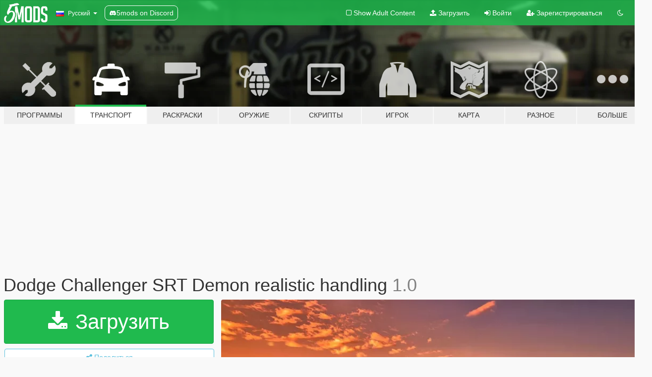

--- FILE ---
content_type: text/html; charset=utf-8
request_url: https://ru.gta5-mods.com/vehicles/dodge-challenger-srt-demon-realistic-handling-1ed5afd5-9084-4adf-a737-497aab565b20
body_size: 10683
content:

<!DOCTYPE html>
<html lang="ru" dir="ltr">
<head>
	<title>
		Dodge Challenger SRT Demon realistic handling - GTA5-Mods.com
	</title>

		<script
		  async
		  src="https://hb.vntsm.com/v4/live/vms/sites/gta5-mods.com/index.js"
        ></script>

        <script>
          self.__VM = self.__VM || [];
          self.__VM.push(function (admanager, scope) {
            scope.Config.buildPlacement((configBuilder) => {
              configBuilder.add("billboard");
              configBuilder.addDefaultOrUnique("mobile_mpu").setBreakPoint("mobile")
            }).display("top-ad");

            scope.Config.buildPlacement((configBuilder) => {
              configBuilder.add("leaderboard");
              configBuilder.addDefaultOrUnique("mobile_mpu").setBreakPoint("mobile")
            }).display("central-ad");

            scope.Config.buildPlacement((configBuilder) => {
              configBuilder.add("mpu");
              configBuilder.addDefaultOrUnique("mobile_mpu").setBreakPoint("mobile")
            }).display("side-ad");

            scope.Config.buildPlacement((configBuilder) => {
              configBuilder.add("leaderboard");
              configBuilder.addDefaultOrUnique("mpu").setBreakPoint({ mediaQuery: "max-width:1200px" })
            }).display("central-ad-2");

            scope.Config.buildPlacement((configBuilder) => {
              configBuilder.add("leaderboard");
              configBuilder.addDefaultOrUnique("mobile_mpu").setBreakPoint("mobile")
            }).display("bottom-ad");

            scope.Config.buildPlacement((configBuilder) => {
              configBuilder.add("desktop_takeover");
              configBuilder.addDefaultOrUnique("mobile_takeover").setBreakPoint("mobile")
            }).display("takeover-ad");

            scope.Config.get('mpu').display('download-ad-1');
          });
        </script>

	<meta charset="utf-8">
	<meta name="viewport" content="width=320, initial-scale=1.0, maximum-scale=1.0">
	<meta http-equiv="X-UA-Compatible" content="IE=edge">
	<meta name="msapplication-config" content="none">
	<meta name="theme-color" content="#20ba4e">
	<meta name="msapplication-navbutton-color" content="#20ba4e">
	<meta name="apple-mobile-web-app-capable" content="yes">
	<meta name="apple-mobile-web-app-status-bar-style" content="#20ba4e">
	<meta name="csrf-param" content="authenticity_token" />
<meta name="csrf-token" content="OyTnhqy8YI6W7DqsnWRSTCckBmh/0gzRRQI6sxctIfVK0UOJmUBwHsemphwA+9RXYd9efbvXBKPq2CsZO/dYow==" />
	    <!--suppress ALL -->

    <meta property="og:url" content="https://ru.gta5-mods.com/vehicles/dodge-challenger-srt-demon-realistic-handling-1ed5afd5-9084-4adf-a737-497aab565b20">
    <meta property="og:title" content="Dodge Challenger SRT Demon realistic handling">
    <meta property="og:description" content="Dodge Challenger SRT Demon Ingame 0-100 in 2.45s 0-225 in 9.45s  Real life 0-100 in 2.4s 0-225 in 9.65s  car  https://www.gta5-mods.com/vehicles/dodge-challenger-demon-srt-2018 ">
    <meta property="og:site_name" content="GTA5-Mods.com">
    <meta property="og:image" content="https://img.gta5-mods.com/q75/images/dodge-challenger-srt-demon-realistic-handling-1ed5afd5-9084-4adf-a737-497aab565b20/9f9e49-42d8cbb90b3ce8e7ea722bd610a07104x.jpg">

    <meta name="twitter:card" content="summary_large_image">
    <meta name="twitter:site" content="@5mods">
    <meta name="twitter:title" content="Dodge Challenger SRT Demon realistic handling">
    <meta name="twitter:description" content="Dodge Challenger SRT Demon Ingame 0-100 in 2.45s 0-225 in 9.45s  Real life 0-100 in 2.4s 0-225 in 9.65s  car  https://www.gta5-mods.com/vehicles/dodge-challenger-demon-srt-2018 ">
    <meta name="twitter:image" content="https://img.gta5-mods.com/q75/images/dodge-challenger-srt-demon-realistic-handling-1ed5afd5-9084-4adf-a737-497aab565b20/9f9e49-42d8cbb90b3ce8e7ea722bd610a07104x.jpg">


	<link rel="shortcut icon" type="image/x-icon" href="https://images.gta5-mods.com/icons/favicon.png">
	<link rel="stylesheet" media="screen" href="/assets/application-7e510725ebc5c55e88a9fd87c027a2aa9e20126744fbac89762e0fd54819c399.css" />
	    <link rel="alternate" hreflang="id" href="https://id.gta5-mods.com/vehicles/dodge-challenger-srt-demon-realistic-handling-1ed5afd5-9084-4adf-a737-497aab565b20">
    <link rel="alternate" hreflang="ms" href="https://ms.gta5-mods.com/vehicles/dodge-challenger-srt-demon-realistic-handling-1ed5afd5-9084-4adf-a737-497aab565b20">
    <link rel="alternate" hreflang="bg" href="https://bg.gta5-mods.com/vehicles/dodge-challenger-srt-demon-realistic-handling-1ed5afd5-9084-4adf-a737-497aab565b20">
    <link rel="alternate" hreflang="ca" href="https://ca.gta5-mods.com/vehicles/dodge-challenger-srt-demon-realistic-handling-1ed5afd5-9084-4adf-a737-497aab565b20">
    <link rel="alternate" hreflang="cs" href="https://cs.gta5-mods.com/vehicles/dodge-challenger-srt-demon-realistic-handling-1ed5afd5-9084-4adf-a737-497aab565b20">
    <link rel="alternate" hreflang="da" href="https://da.gta5-mods.com/vehicles/dodge-challenger-srt-demon-realistic-handling-1ed5afd5-9084-4adf-a737-497aab565b20">
    <link rel="alternate" hreflang="de" href="https://de.gta5-mods.com/vehicles/dodge-challenger-srt-demon-realistic-handling-1ed5afd5-9084-4adf-a737-497aab565b20">
    <link rel="alternate" hreflang="el" href="https://el.gta5-mods.com/vehicles/dodge-challenger-srt-demon-realistic-handling-1ed5afd5-9084-4adf-a737-497aab565b20">
    <link rel="alternate" hreflang="en" href="https://www.gta5-mods.com/vehicles/dodge-challenger-srt-demon-realistic-handling-1ed5afd5-9084-4adf-a737-497aab565b20">
    <link rel="alternate" hreflang="es" href="https://es.gta5-mods.com/vehicles/dodge-challenger-srt-demon-realistic-handling-1ed5afd5-9084-4adf-a737-497aab565b20">
    <link rel="alternate" hreflang="fr" href="https://fr.gta5-mods.com/vehicles/dodge-challenger-srt-demon-realistic-handling-1ed5afd5-9084-4adf-a737-497aab565b20">
    <link rel="alternate" hreflang="gl" href="https://gl.gta5-mods.com/vehicles/dodge-challenger-srt-demon-realistic-handling-1ed5afd5-9084-4adf-a737-497aab565b20">
    <link rel="alternate" hreflang="ko" href="https://ko.gta5-mods.com/vehicles/dodge-challenger-srt-demon-realistic-handling-1ed5afd5-9084-4adf-a737-497aab565b20">
    <link rel="alternate" hreflang="hi" href="https://hi.gta5-mods.com/vehicles/dodge-challenger-srt-demon-realistic-handling-1ed5afd5-9084-4adf-a737-497aab565b20">
    <link rel="alternate" hreflang="it" href="https://it.gta5-mods.com/vehicles/dodge-challenger-srt-demon-realistic-handling-1ed5afd5-9084-4adf-a737-497aab565b20">
    <link rel="alternate" hreflang="hu" href="https://hu.gta5-mods.com/vehicles/dodge-challenger-srt-demon-realistic-handling-1ed5afd5-9084-4adf-a737-497aab565b20">
    <link rel="alternate" hreflang="mk" href="https://mk.gta5-mods.com/vehicles/dodge-challenger-srt-demon-realistic-handling-1ed5afd5-9084-4adf-a737-497aab565b20">
    <link rel="alternate" hreflang="nl" href="https://nl.gta5-mods.com/vehicles/dodge-challenger-srt-demon-realistic-handling-1ed5afd5-9084-4adf-a737-497aab565b20">
    <link rel="alternate" hreflang="nb" href="https://no.gta5-mods.com/vehicles/dodge-challenger-srt-demon-realistic-handling-1ed5afd5-9084-4adf-a737-497aab565b20">
    <link rel="alternate" hreflang="pl" href="https://pl.gta5-mods.com/vehicles/dodge-challenger-srt-demon-realistic-handling-1ed5afd5-9084-4adf-a737-497aab565b20">
    <link rel="alternate" hreflang="pt-BR" href="https://pt.gta5-mods.com/vehicles/dodge-challenger-srt-demon-realistic-handling-1ed5afd5-9084-4adf-a737-497aab565b20">
    <link rel="alternate" hreflang="ro" href="https://ro.gta5-mods.com/vehicles/dodge-challenger-srt-demon-realistic-handling-1ed5afd5-9084-4adf-a737-497aab565b20">
    <link rel="alternate" hreflang="ru" href="https://ru.gta5-mods.com/vehicles/dodge-challenger-srt-demon-realistic-handling-1ed5afd5-9084-4adf-a737-497aab565b20">
    <link rel="alternate" hreflang="sl" href="https://sl.gta5-mods.com/vehicles/dodge-challenger-srt-demon-realistic-handling-1ed5afd5-9084-4adf-a737-497aab565b20">
    <link rel="alternate" hreflang="fi" href="https://fi.gta5-mods.com/vehicles/dodge-challenger-srt-demon-realistic-handling-1ed5afd5-9084-4adf-a737-497aab565b20">
    <link rel="alternate" hreflang="sv" href="https://sv.gta5-mods.com/vehicles/dodge-challenger-srt-demon-realistic-handling-1ed5afd5-9084-4adf-a737-497aab565b20">
    <link rel="alternate" hreflang="vi" href="https://vi.gta5-mods.com/vehicles/dodge-challenger-srt-demon-realistic-handling-1ed5afd5-9084-4adf-a737-497aab565b20">
    <link rel="alternate" hreflang="tr" href="https://tr.gta5-mods.com/vehicles/dodge-challenger-srt-demon-realistic-handling-1ed5afd5-9084-4adf-a737-497aab565b20">
    <link rel="alternate" hreflang="uk" href="https://uk.gta5-mods.com/vehicles/dodge-challenger-srt-demon-realistic-handling-1ed5afd5-9084-4adf-a737-497aab565b20">
    <link rel="alternate" hreflang="zh-CN" href="https://zh.gta5-mods.com/vehicles/dodge-challenger-srt-demon-realistic-handling-1ed5afd5-9084-4adf-a737-497aab565b20">

  <script src="/javascripts/ads.js"></script>

		<!-- Nexus Google Tag Manager -->
		<script nonce="true">
//<![CDATA[
				window.dataLayer = window.dataLayer || [];

						window.dataLayer.push({
								login_status: 'Guest',
								user_id: undefined,
								gta5mods_id: undefined,
						});

//]]>
</script>
		<script nonce="true">
//<![CDATA[
				(function(w,d,s,l,i){w[l]=w[l]||[];w[l].push({'gtm.start':
				new Date().getTime(),event:'gtm.js'});var f=d.getElementsByTagName(s)[0],
				j=d.createElement(s),dl=l!='dataLayer'?'&l='+l:'';j.async=true;j.src=
				'https://www.googletagmanager.com/gtm.js?id='+i+dl;f.parentNode.insertBefore(j,f);
				})(window,document,'script','dataLayer','GTM-KCVF2WQ');

//]]>
</script>		<!-- End Nexus Google Tag Manager -->
</head>
<body class=" ru">
	<!-- Google Tag Manager (noscript) -->
	<noscript><iframe src="https://www.googletagmanager.com/ns.html?id=GTM-KCVF2WQ"
										height="0" width="0" style="display:none;visibility:hidden"></iframe></noscript>
	<!-- End Google Tag Manager (noscript) -->

<div id="page-cover"></div>
<div id="page-loading">
	<span class="graphic"></span>
	<span class="message">Загрузка...</span>
</div>

<div id="page-cover"></div>

<nav id="main-nav" class="navbar navbar-default">
  <div class="container">
    <div class="navbar-header">
      <a class="navbar-brand" href="/"></a>

      <ul class="nav navbar-nav">
        <li id="language-dropdown" class="dropdown">
          <a href="#language" class="dropdown-toggle" data-toggle="dropdown">
            <span class="famfamfam-flag-ru icon"></span>&nbsp;
            <span class="language-name">Русский</span>
            <span class="caret"></span>
          </a>

          <ul class="dropdown-menu dropdown-menu-with-footer">
                <li>
                  <a href="https://id.gta5-mods.com/vehicles/dodge-challenger-srt-demon-realistic-handling-1ed5afd5-9084-4adf-a737-497aab565b20">
                    <span class="famfamfam-flag-id"></span>
                    <span class="language-name">Bahasa Indonesia</span>
                  </a>
                </li>
                <li>
                  <a href="https://ms.gta5-mods.com/vehicles/dodge-challenger-srt-demon-realistic-handling-1ed5afd5-9084-4adf-a737-497aab565b20">
                    <span class="famfamfam-flag-my"></span>
                    <span class="language-name">Bahasa Melayu</span>
                  </a>
                </li>
                <li>
                  <a href="https://bg.gta5-mods.com/vehicles/dodge-challenger-srt-demon-realistic-handling-1ed5afd5-9084-4adf-a737-497aab565b20">
                    <span class="famfamfam-flag-bg"></span>
                    <span class="language-name">Български</span>
                  </a>
                </li>
                <li>
                  <a href="https://ca.gta5-mods.com/vehicles/dodge-challenger-srt-demon-realistic-handling-1ed5afd5-9084-4adf-a737-497aab565b20">
                    <span class="famfamfam-flag-catalonia"></span>
                    <span class="language-name">Català</span>
                  </a>
                </li>
                <li>
                  <a href="https://cs.gta5-mods.com/vehicles/dodge-challenger-srt-demon-realistic-handling-1ed5afd5-9084-4adf-a737-497aab565b20">
                    <span class="famfamfam-flag-cz"></span>
                    <span class="language-name">Čeština</span>
                  </a>
                </li>
                <li>
                  <a href="https://da.gta5-mods.com/vehicles/dodge-challenger-srt-demon-realistic-handling-1ed5afd5-9084-4adf-a737-497aab565b20">
                    <span class="famfamfam-flag-dk"></span>
                    <span class="language-name">Dansk</span>
                  </a>
                </li>
                <li>
                  <a href="https://de.gta5-mods.com/vehicles/dodge-challenger-srt-demon-realistic-handling-1ed5afd5-9084-4adf-a737-497aab565b20">
                    <span class="famfamfam-flag-de"></span>
                    <span class="language-name">Deutsch</span>
                  </a>
                </li>
                <li>
                  <a href="https://el.gta5-mods.com/vehicles/dodge-challenger-srt-demon-realistic-handling-1ed5afd5-9084-4adf-a737-497aab565b20">
                    <span class="famfamfam-flag-gr"></span>
                    <span class="language-name">Ελληνικά</span>
                  </a>
                </li>
                <li>
                  <a href="https://www.gta5-mods.com/vehicles/dodge-challenger-srt-demon-realistic-handling-1ed5afd5-9084-4adf-a737-497aab565b20">
                    <span class="famfamfam-flag-gb"></span>
                    <span class="language-name">English</span>
                  </a>
                </li>
                <li>
                  <a href="https://es.gta5-mods.com/vehicles/dodge-challenger-srt-demon-realistic-handling-1ed5afd5-9084-4adf-a737-497aab565b20">
                    <span class="famfamfam-flag-es"></span>
                    <span class="language-name">Español</span>
                  </a>
                </li>
                <li>
                  <a href="https://fr.gta5-mods.com/vehicles/dodge-challenger-srt-demon-realistic-handling-1ed5afd5-9084-4adf-a737-497aab565b20">
                    <span class="famfamfam-flag-fr"></span>
                    <span class="language-name">Français</span>
                  </a>
                </li>
                <li>
                  <a href="https://gl.gta5-mods.com/vehicles/dodge-challenger-srt-demon-realistic-handling-1ed5afd5-9084-4adf-a737-497aab565b20">
                    <span class="famfamfam-flag-es-gl"></span>
                    <span class="language-name">Galego</span>
                  </a>
                </li>
                <li>
                  <a href="https://ko.gta5-mods.com/vehicles/dodge-challenger-srt-demon-realistic-handling-1ed5afd5-9084-4adf-a737-497aab565b20">
                    <span class="famfamfam-flag-kr"></span>
                    <span class="language-name">한국어</span>
                  </a>
                </li>
                <li>
                  <a href="https://hi.gta5-mods.com/vehicles/dodge-challenger-srt-demon-realistic-handling-1ed5afd5-9084-4adf-a737-497aab565b20">
                    <span class="famfamfam-flag-in"></span>
                    <span class="language-name">हिन्दी</span>
                  </a>
                </li>
                <li>
                  <a href="https://it.gta5-mods.com/vehicles/dodge-challenger-srt-demon-realistic-handling-1ed5afd5-9084-4adf-a737-497aab565b20">
                    <span class="famfamfam-flag-it"></span>
                    <span class="language-name">Italiano</span>
                  </a>
                </li>
                <li>
                  <a href="https://hu.gta5-mods.com/vehicles/dodge-challenger-srt-demon-realistic-handling-1ed5afd5-9084-4adf-a737-497aab565b20">
                    <span class="famfamfam-flag-hu"></span>
                    <span class="language-name">Magyar</span>
                  </a>
                </li>
                <li>
                  <a href="https://mk.gta5-mods.com/vehicles/dodge-challenger-srt-demon-realistic-handling-1ed5afd5-9084-4adf-a737-497aab565b20">
                    <span class="famfamfam-flag-mk"></span>
                    <span class="language-name">Македонски</span>
                  </a>
                </li>
                <li>
                  <a href="https://nl.gta5-mods.com/vehicles/dodge-challenger-srt-demon-realistic-handling-1ed5afd5-9084-4adf-a737-497aab565b20">
                    <span class="famfamfam-flag-nl"></span>
                    <span class="language-name">Nederlands</span>
                  </a>
                </li>
                <li>
                  <a href="https://no.gta5-mods.com/vehicles/dodge-challenger-srt-demon-realistic-handling-1ed5afd5-9084-4adf-a737-497aab565b20">
                    <span class="famfamfam-flag-no"></span>
                    <span class="language-name">Norsk</span>
                  </a>
                </li>
                <li>
                  <a href="https://pl.gta5-mods.com/vehicles/dodge-challenger-srt-demon-realistic-handling-1ed5afd5-9084-4adf-a737-497aab565b20">
                    <span class="famfamfam-flag-pl"></span>
                    <span class="language-name">Polski</span>
                  </a>
                </li>
                <li>
                  <a href="https://pt.gta5-mods.com/vehicles/dodge-challenger-srt-demon-realistic-handling-1ed5afd5-9084-4adf-a737-497aab565b20">
                    <span class="famfamfam-flag-br"></span>
                    <span class="language-name">Português do Brasil</span>
                  </a>
                </li>
                <li>
                  <a href="https://ro.gta5-mods.com/vehicles/dodge-challenger-srt-demon-realistic-handling-1ed5afd5-9084-4adf-a737-497aab565b20">
                    <span class="famfamfam-flag-ro"></span>
                    <span class="language-name">Română</span>
                  </a>
                </li>
                <li>
                  <a href="https://ru.gta5-mods.com/vehicles/dodge-challenger-srt-demon-realistic-handling-1ed5afd5-9084-4adf-a737-497aab565b20">
                    <span class="famfamfam-flag-ru"></span>
                    <span class="language-name">Русский</span>
                  </a>
                </li>
                <li>
                  <a href="https://sl.gta5-mods.com/vehicles/dodge-challenger-srt-demon-realistic-handling-1ed5afd5-9084-4adf-a737-497aab565b20">
                    <span class="famfamfam-flag-si"></span>
                    <span class="language-name">Slovenščina</span>
                  </a>
                </li>
                <li>
                  <a href="https://fi.gta5-mods.com/vehicles/dodge-challenger-srt-demon-realistic-handling-1ed5afd5-9084-4adf-a737-497aab565b20">
                    <span class="famfamfam-flag-fi"></span>
                    <span class="language-name">Suomi</span>
                  </a>
                </li>
                <li>
                  <a href="https://sv.gta5-mods.com/vehicles/dodge-challenger-srt-demon-realistic-handling-1ed5afd5-9084-4adf-a737-497aab565b20">
                    <span class="famfamfam-flag-se"></span>
                    <span class="language-name">Svenska</span>
                  </a>
                </li>
                <li>
                  <a href="https://vi.gta5-mods.com/vehicles/dodge-challenger-srt-demon-realistic-handling-1ed5afd5-9084-4adf-a737-497aab565b20">
                    <span class="famfamfam-flag-vn"></span>
                    <span class="language-name">Tiếng Việt</span>
                  </a>
                </li>
                <li>
                  <a href="https://tr.gta5-mods.com/vehicles/dodge-challenger-srt-demon-realistic-handling-1ed5afd5-9084-4adf-a737-497aab565b20">
                    <span class="famfamfam-flag-tr"></span>
                    <span class="language-name">Türkçe</span>
                  </a>
                </li>
                <li>
                  <a href="https://uk.gta5-mods.com/vehicles/dodge-challenger-srt-demon-realistic-handling-1ed5afd5-9084-4adf-a737-497aab565b20">
                    <span class="famfamfam-flag-ua"></span>
                    <span class="language-name">Українська</span>
                  </a>
                </li>
                <li>
                  <a href="https://zh.gta5-mods.com/vehicles/dodge-challenger-srt-demon-realistic-handling-1ed5afd5-9084-4adf-a737-497aab565b20">
                    <span class="famfamfam-flag-cn"></span>
                    <span class="language-name">中文</span>
                  </a>
                </li>
          </ul>
        </li>
        <li class="discord-link">
          <a href="https://discord.gg/2PR7aMzD4U" target="_blank" rel="noreferrer">
            <img src="https://images.gta5-mods.com/site/discord-header.svg" height="15px" alt="">
            <span>5mods on Discord</span>
          </a>
        </li>
      </ul>
    </div>

    <ul class="nav navbar-nav navbar-right">
        <li>
          <a href="/adult_filter" title="Light mode">
              <span class="fa fa-square-o"></span>
            <span>Show Adult <span class="adult-filter__content-text">Content</span></span>
          </a>
        </li>
      <li class="hidden-xs">
        <a href="/upload">
          <span class="icon fa fa-upload"></span>
          Загрузить
        </a>
      </li>

        <li>
          <a href="/login?r=/vehicles/dodge-challenger-srt-demon-realistic-handling-1ed5afd5-9084-4adf-a737-497aab565b20">
            <span class="icon fa fa-sign-in"></span>
            <span class="login-text">Войти</span>
          </a>
        </li>

        <li class="hidden-xs">
          <a href="/register?r=/vehicles/dodge-challenger-srt-demon-realistic-handling-1ed5afd5-9084-4adf-a737-497aab565b20">
            <span class="icon fa fa-user-plus"></span>
            Зарегистрироваться
          </a>
        </li>

        <li>
            <a href="/dark_mode" title="Dark mode">
              <span class="fa fa-moon-o"></span>
            </a>
        </li>

      <li id="search-dropdown">
        <a href="#search" class="dropdown-toggle" data-toggle="dropdown">
          <span class="fa fa-search"></span>
        </a>

        <div class="dropdown-menu">
          <div class="form-inline">
            <div class="form-group">
              <div class="input-group">
                <div class="input-group-addon"><span  class="fa fa-search"></span></div>
                <input type="text" class="form-control" placeholder="Искать моды GTA 5...">
              </div>
            </div>
            <button type="submit" class="btn btn-primary">
              Искать
            </button>
          </div>
        </div>
      </li>
    </ul>
  </div>
</nav>

<div id="banner" class="vehicles">
  <div class="container hidden-xs">
    <div id="intro">
      <h1 class="styled">Добро пожаловать на GTA5-Mods.com</h1>
      <p>Выберите одну из следующих категорий, чтобы начать просматривать последние моды для GTA 5 на ПК:</p>
    </div>
  </div>

  <div class="container">
    <ul id="navigation" class="clearfix ru">
        <li class="tools ">
          <a href="/tools">
            <span class="icon-category"></span>
            <span class="label-border"></span>
            <span class="label-category md-small">
              <span>Программы</span>
            </span>
          </a>
        </li>
        <li class="vehicles active">
          <a href="/vehicles">
            <span class="icon-category"></span>
            <span class="label-border"></span>
            <span class="label-category ">
              <span>Транспорт</span>
            </span>
          </a>
        </li>
        <li class="paintjobs ">
          <a href="/paintjobs">
            <span class="icon-category"></span>
            <span class="label-border"></span>
            <span class="label-category ">
              <span>Раскраски</span>
            </span>
          </a>
        </li>
        <li class="weapons ">
          <a href="/weapons">
            <span class="icon-category"></span>
            <span class="label-border"></span>
            <span class="label-category ">
              <span>Оружие</span>
            </span>
          </a>
        </li>
        <li class="scripts ">
          <a href="/scripts">
            <span class="icon-category"></span>
            <span class="label-border"></span>
            <span class="label-category ">
              <span>Скрипты</span>
            </span>
          </a>
        </li>
        <li class="player ">
          <a href="/player">
            <span class="icon-category"></span>
            <span class="label-border"></span>
            <span class="label-category ">
              <span>Игрок</span>
            </span>
          </a>
        </li>
        <li class="maps ">
          <a href="/maps">
            <span class="icon-category"></span>
            <span class="label-border"></span>
            <span class="label-category ">
              <span>Карта</span>
            </span>
          </a>
        </li>
        <li class="misc ">
          <a href="/misc">
            <span class="icon-category"></span>
            <span class="label-border"></span>
            <span class="label-category ">
              <span>Разное</span>
            </span>
          </a>
        </li>
      <li id="more-dropdown" class="more dropdown">
        <a href="#more" class="dropdown-toggle" data-toggle="dropdown">
          <span class="icon-category"></span>
          <span class="label-border"></span>
          <span class="label-category ">
            <span>Больше</span>
          </span>
        </a>

        <ul class="dropdown-menu pull-right">
          <li>
            <a href="http://www.gta5cheats.com" target="_blank">
              <span class="fa fa-external-link"></span>
              GTA 5 Cheats
            </a>
          </li>
        </ul>
      </li>
    </ul>
  </div>
</div>

<div id="content">
  


<div id="file" class="container" data-user-file-id="49461">
  <div class="clearfix">
      <div id="top-ad" class="ad-container"></div>

    <h1>
      
      Dodge Challenger SRT Demon realistic handling
      <span class="version">1.0</span>

    </h1>
  </div>


    <div id="file-container" class="row">
      <div class="col-sm-5 col-lg-4">

          <a href="/vehicles/dodge-challenger-srt-demon-realistic-handling-1ed5afd5-9084-4adf-a737-497aab565b20/download/33676" class="btn btn-primary btn-download" >
            <span class="fa fa-download"></span>
            Загрузить
          </a>

        <div class="file-actions">

          <div class="row">
            <div class="col-xs-12 share-container">
              <div id="share-list">
                <ul>
                  <li>
                    <a href="#share-facebook" class="facebook" title="Поделиться в Facebook">
                      <span class="fa fa-facebook"></span>
                    </a>
                  </li>
                  <li>
                    <a href="#share-twitter" class="twitter" title="Поделиться в Twitter" data-text="Dodge Challenger SRT Demon realistic handling">
                      <span class="fa fa-twitter"></span>
                    </a>
                  </li>
                  <li>
                    <a href="#share-vk" class="vk" title="Поделиться ВКонтакте">
                      <span class="fa fa-vk"></span>
                    </a>
                  </li>
                </ul>
              </div>

              <button class="btn btn-o-info btn-block">
                <span class="fa fa-share-alt "></span>
                <span>Поделиться</span>
              </button>
            </div>

          </div>
        </div>
        <div class="panel panel-default">
          <div class="panel-body">
            <div class="user-panel row">
              <div class="col-xs-3">
                <a href="/users/A4044k">
                  <img class="img-responsive" src="https://img.gta5-mods.com/q75-w100-h100-cfill/avatars/presets/default.jpg" alt="Default" />
                </a>
              </div>
              <div class="col-xs-9">
                <a class="username" href="/users/A4044k">A4044k</a>
                  <br/>
                  <div class="user-social">
                    












                  </div>

                  


              </div>
            </div>
          </div>
        </div>

          <div class="panel panel-default hidden-xs">
            <div class="panel-body">
  <h3 class="mt-0">
    <i class="fa fa-list-alt"></i>
    <span class="translation_missing" title="translation missing: ru.user_file.all_versions">All Versions</span>
  </h3>
      <div class="well pull-left file-version-container ">
        <div class="pull-left">
          <i class="fa fa-file"></i>&nbsp;1.0 <span>(current)</span>
          <p>
            <span class="num-downloads">6 844 загрузки <span class="file-size">, 1,0 КБ</span></span>
            <br/><span class="num-downloads">10 сентября 2017</span>
          </p>
        </div>
        <div class="pull-right" >
                  <a target="_blank" href="https://www.virustotal.com/file/32c5162f0b864c12d86712f1f345af6f2b65136dfa4709ede07a66325b2e9a47/analysis/1505025152/"><i data-container="body" data-trigger="hover" data-toggle="popover" data-placement="top" data-html="true" data-title="<b class='color-success'>This file is safe <i class='fa fa-check-circle-o'></i></b>" data-content="<i>This file has been scanned for viruses and is safe to download.</i>" class="fa fa-shield vt-version"></i></a>

              <a target="_blank" href="/vehicles/dodge-challenger-srt-demon-realistic-handling-1ed5afd5-9084-4adf-a737-497aab565b20/download/33676"><i class="fa fa-download download-version"></i></a>
        </div>
      </div>
</div>
          </div>

          <div id="side-ad" class="ad-container"></div>

        <div class="file-list">
            <div class="col-xs-12 hidden-xs">
              <h4>More mods by <a class="username" href="/users/A4044k">A4044k</a>:</h4>
                
<div class="file-list-obj">
  <a href="/vehicles/ktm-rc200-realistic-handling" title="Ktm rc200 realistic handling" class="preview empty">

    <img title="Ktm rc200 realistic handling" class="img-responsive" alt="Ktm rc200 realistic handling" src="https://img.gta5-mods.com/q75-w500-h333-cfill/images/ktm-rc200-realistic-handling/c1bdae-m_rc-200_42.jpg" />

      <ul class="categories">
            <li>Управление</li>
            <li>Ktm</li>
      </ul>

      <div class="stats">
        <div>
        </div>
        <div>
          <span title="2 080 загрузок">
            <span class="fa fa-download"></span> 2 080
          </span>
          <span class="stats-likes" title="4 лайка">
            <span class="fa fa-thumbs-up"></span> 4
          </span>
        </div>
      </div>

  </a>
  <div class="details">
    <div class="top">
      <div class="name">
        <a href="/vehicles/ktm-rc200-realistic-handling" title="Ktm rc200 realistic handling">
          <span dir="ltr">Ktm rc200 realistic handling</span>
        </a>
      </div>
        <div class="version" dir="ltr" title="1.0">1.0</div>
    </div>
    <div class="bottom">
      <span class="bottom-by">By</span> <a href="/users/A4044k" title="A4044k">A4044k</a>
    </div>
  </div>
</div>
            </div>

              <div class="col-xs-12 hidden-xs">
                <h4>More mods in <i><a href="/vehicles">vehicles</a></i> category:</h4>
                  
<div class="file-list-obj">
  <a href="/vehicles/wheel-hre-305-replace" title="Wheel HRE 305 [Replace]" class="preview empty">

    <img title="Wheel HRE 305 [Replace]" class="img-responsive" alt="Wheel HRE 305 [Replace]" src="https://img.gta5-mods.com/q75-w500-h333-cfill/images/wheel-hre-305-replace/def0b0-4.jpg" />

      <ul class="categories">
            <li>Колёса</li>
      </ul>

      <div class="stats">
        <div>
            <span title="5.0 star rating">
              <span class="fa fa-star"></span> 5.0
            </span>
        </div>
        <div>
          <span title="322 загрузки">
            <span class="fa fa-download"></span> 322
          </span>
          <span class="stats-likes" title="8 лайков">
            <span class="fa fa-thumbs-up"></span> 8
          </span>
        </div>
      </div>

  </a>
  <div class="details">
    <div class="top">
      <div class="name">
        <a href="/vehicles/wheel-hre-305-replace" title="Wheel HRE 305 [Replace]">
          <span dir="ltr">Wheel HRE 305 [Replace]</span>
        </a>
      </div>
        <div class="version" dir="ltr" title="2.0">2.0</div>
    </div>
    <div class="bottom">
      <span class="bottom-by">By</span> <a href="/users/davidbaach" title="davidbaach">davidbaach</a>
    </div>
  </div>
</div>
                  
<div class="file-list-obj">
  <a href="/vehicles/turismo-targa-replace" title="Grotti Turismo Targa [Replace] " class="preview empty">

    <img title="Grotti Turismo Targa [Replace] " class="img-responsive" alt="Grotti Turismo Targa [Replace] " src="https://img.gta5-mods.com/q75-w500-h333-cfill/images/turismo-targa-replace/6f3352-img5.png" />

      <ul class="categories">
            <li>Автомобили</li>
            <li>Lore Friendly</li>
            <li>Вымышленные</li>
            <li>Стандартные отредактированные</li>
      </ul>

      <div class="stats">
        <div>
        </div>
        <div>
          <span title="27 загрузок">
            <span class="fa fa-download"></span> 27
          </span>
          <span class="stats-likes" title="1 лайк">
            <span class="fa fa-thumbs-up"></span> 1
          </span>
        </div>
      </div>

  </a>
  <div class="details">
    <div class="top">
      <div class="name">
        <a href="/vehicles/turismo-targa-replace" title="Grotti Turismo Targa [Replace] ">
          <span dir="ltr">Grotti Turismo Targa [Replace] </span>
        </a>
      </div>
        <div class="version" dir="ltr" title="0.1">0.1</div>
    </div>
    <div class="bottom">
      <span class="bottom-by">By</span> <a href="/users/al40" title="al40">al40</a>
    </div>
  </div>
</div>
                  
<div class="file-list-obj">
  <a href="/vehicles/2025-rimac-nevera-r-add-on" title="2025 Rimac Nevera R [Add-On]" class="preview empty">

    <img title="2025 Rimac Nevera R [Add-On]" class="img-responsive" alt="2025 Rimac Nevera R [Add-On]" src="https://img.gta5-mods.com/q75-w500-h333-cfill/images/2025-rimac-nevera-r-add-on/fc8356-1.jpg" />

      <ul class="categories">
            <li>Add-On</li>
            <li>Автомобили</li>
      </ul>

      <div class="stats">
        <div>
        </div>
        <div>
          <span title="220 загрузок">
            <span class="fa fa-download"></span> 220
          </span>
          <span class="stats-likes" title="10 лайков">
            <span class="fa fa-thumbs-up"></span> 10
          </span>
        </div>
      </div>

  </a>
  <div class="details">
    <div class="top">
      <div class="name">
        <a href="/vehicles/2025-rimac-nevera-r-add-on" title="2025 Rimac Nevera R [Add-On]">
          <span dir="ltr">2025 Rimac Nevera R [Add-On]</span>
        </a>
      </div>
        <div class="version" dir="ltr" title="1.0">1.0</div>
    </div>
    <div class="bottom">
      <span class="bottom-by">By</span> <a href="/users/Hammer76" title="Hammer76">Hammer76</a>
    </div>
  </div>
</div>
                  
<div class="file-list-obj">
  <a href="/vehicles/custom-handling-for-mercedes-sl63-amg" title="Custom Handling for Mercedes SL63 AMG" class="preview empty">

    <img title="Custom Handling for Mercedes SL63 AMG" class="img-responsive" alt="Custom Handling for Mercedes SL63 AMG" src="https://img.gta5-mods.com/q75-w500-h333-cfill/images/custom-handling-for-mercedes-sl63-amg/ff560f-Mercedes_SL63_AMG_2022-By_ElioMinati.png" />

      <ul class="categories">
            <li>Управление</li>
            <li>Mercedes-Benz</li>
      </ul>

      <div class="stats">
        <div>
        </div>
        <div>
          <span title="1 592 загрузки">
            <span class="fa fa-download"></span> 1 592
          </span>
          <span class="stats-likes" title="6 лайков">
            <span class="fa fa-thumbs-up"></span> 6
          </span>
        </div>
      </div>

  </a>
  <div class="details">
    <div class="top">
      <div class="name">
        <a href="/vehicles/custom-handling-for-mercedes-sl63-amg" title="Custom Handling for Mercedes SL63 AMG">
          <span dir="ltr">Custom Handling for Mercedes SL63 AMG</span>
        </a>
      </div>
        <div class="version" dir="ltr" title="1.2">1.2</div>
    </div>
    <div class="bottom">
      <span class="bottom-by">By</span> <a href="/users/_Dking" title="_Dking">_Dking</a>
    </div>
  </div>
</div>
              </div>
        </div>
      </div>

      <div class="col-sm-7 col-lg-8">
          <div id="file-media">
            <!-- Cover Media -->
            <div class="text-center">

                <a target="_blank" class="thumbnail mfp-image cover-media" title="Dodge Challenger SRT Demon realistic handling" href="https://img.gta5-mods.com/q95/images/dodge-challenger-srt-demon-realistic-handling-1ed5afd5-9084-4adf-a737-497aab565b20/9f9e49-42d8cbb90b3ce8e7ea722bd610a07104x.jpg"><img class="img-responsive" src="https://img.gta5-mods.com/q85-w800/images/dodge-challenger-srt-demon-realistic-handling-1ed5afd5-9084-4adf-a737-497aab565b20/9f9e49-42d8cbb90b3ce8e7ea722bd610a07104x.jpg" alt="9f9e49 42d8cbb90b3ce8e7ea722bd610a07104x" /></a>
            </div>

            <!-- Remaining Media -->
          </div>

        <h3 class="clearfix" dir="auto">
          <div class="pull-left file-stats">
            <i class="fa fa-cloud-download pull-left download-icon"></i>
            <div class="file-stat file-downloads pull-left">
              <span class="num-downloads">6 844</span>
              <label>Загрузки</label>
            </div>
            <i class="fa fa-thumbs-o-up pull-left like-icon"></i>
            <div class="file-stat file-likes pull-left">
              <span class="num-likes">15</span>
              <label>Лайков</label>
            </div>
          </div>

        </h3>
        <div id="featured-comment">
          <ul class="media-list pinned-comments">
            
          </ul>
        </div>
        <div class="visible-xs-block">
          <div class="panel panel-default">
            <div class="panel-body">
              <div class="file-description">
                      <span class="description-body description-collapsed" dir="auto">
                        Dodge Challenger SRT Demon<br/>Ingame<br/>0-100 in 2.45s<br/>0-225 in 9.45s<br/><br/>Real life<br/>0-100 in 2.4s<br/>0-225 in 9.65s<br/><br/>car <br/>https://www.gta5-mods.com/vehicles/dodge-challenger-demon-srt-2018<br/>
                        <div class="read-more-button-container">
                          <div class="read-more-gradient"></div>
                          <div class="read-more-button">Show Full Description</div>
                        </div>
                      </span>
              </div>
                <div id=tag-list>
                    <div>
                      <a href="/all/tags/handling/most-downloaded">
                            <span class="label label-default">
                              <span class="fa fa-tag"></span>
                              Управление
                            </span>
                      </a>
                    </div>
                    <div>
                      <a href="/all/tags/dodge/most-downloaded">
                            <span class="label label-default">
                              <span class="fa fa-tag"></span>
                              Dodge
                            </span>
                      </a>
                    </div>
                </div>


              <div id="file-dates">

                <br/>
                <small title="Вс, 10 сент. 2017, 06:10:51 +0000">
                  <strong>Первая загрузка:</strong>
                  10 сентября 2017
                  
                </small>

                  <br/>
                  <small title="Пн, 11 сент. 2017, 14:56:48 +0000">
                    <strong>Последнее обновление:</strong>
                    11 сентября 2017
                  </small>

                  <br/>
                  <small title="Пт, 16 янв. 2026, 21:23:01 +0000">
                    <strong>Последнее скачивание:</strong>
                    36 минут назад
                  </small>
              </div>
            </div>
          </div>

          <div class="panel panel-default visible-xs-block">
            <div class="panel-body">
  <h3 class="mt-0">
    <i class="fa fa-list-alt"></i>
    <span class="translation_missing" title="translation missing: ru.user_file.all_versions">All Versions</span>
  </h3>
      <div class="well pull-left file-version-container ">
        <div class="pull-left">
          <i class="fa fa-file"></i>&nbsp;1.0 <span>(current)</span>
          <p>
            <span class="num-downloads">6 844 загрузки <span class="file-size">, 1,0 КБ</span></span>
            <br/><span class="num-downloads">10 сентября 2017</span>
          </p>
        </div>
        <div class="pull-right" >
                  <a target="_blank" href="https://www.virustotal.com/file/32c5162f0b864c12d86712f1f345af6f2b65136dfa4709ede07a66325b2e9a47/analysis/1505025152/"><i data-container="body" data-trigger="hover" data-toggle="popover" data-placement="top" data-html="true" data-title="<b class='color-success'>This file is safe <i class='fa fa-check-circle-o'></i></b>" data-content="<i>This file has been scanned for viruses and is safe to download.</i>" class="fa fa-shield vt-version"></i></a>

              <a target="_blank" href="/vehicles/dodge-challenger-srt-demon-realistic-handling-1ed5afd5-9084-4adf-a737-497aab565b20/download/33676"><i class="fa fa-download download-version"></i></a>
        </div>
      </div>
</div>
          </div>

          <h3 class="clearfix comments-stats" dir="auto">
              <span class="pull-left">
                  <span class="num-comments" data-count="3">3 комментария</span>
              </span>
          </h3>
          <div id="comments_mobile"></div>

          <div class="file-list">
              <div class="col-xs-12">
                <h4>More mods by <a class="username" href="/users/A4044k">A4044k</a>:</h4>
                  
<div class="file-list-obj">
  <a href="/vehicles/ktm-rc200-realistic-handling" title="Ktm rc200 realistic handling" class="preview empty">

    <img title="Ktm rc200 realistic handling" class="img-responsive" alt="Ktm rc200 realistic handling" src="https://img.gta5-mods.com/q75-w500-h333-cfill/images/ktm-rc200-realistic-handling/c1bdae-m_rc-200_42.jpg" />

      <ul class="categories">
            <li>Управление</li>
            <li>Ktm</li>
      </ul>

      <div class="stats">
        <div>
        </div>
        <div>
          <span title="2 080 загрузок">
            <span class="fa fa-download"></span> 2 080
          </span>
          <span class="stats-likes" title="4 лайка">
            <span class="fa fa-thumbs-up"></span> 4
          </span>
        </div>
      </div>

  </a>
  <div class="details">
    <div class="top">
      <div class="name">
        <a href="/vehicles/ktm-rc200-realistic-handling" title="Ktm rc200 realistic handling">
          <span dir="ltr">Ktm rc200 realistic handling</span>
        </a>
      </div>
        <div class="version" dir="ltr" title="1.0">1.0</div>
    </div>
    <div class="bottom">
      <span class="bottom-by">By</span> <a href="/users/A4044k" title="A4044k">A4044k</a>
    </div>
  </div>
</div>
              </div>
          </div>

        </div>

        <div class="hidden-xs">

          <ul class="nav nav-tabs" role="tablist">
              <li role="presentation" class="active">
                <a class="url-push" href="#description_tab" aria-controls="home" role="tab" data-toggle="tab">
                  <i class="fa fa-file-text-o"></i>
                  &nbsp;Description
                </a>
              </li>
              <li role="presentation">
                <a class="url-push" href="#comments_tab" aria-controls="profile" role="tab" data-toggle="tab">
                  <i class="fa fa-comments-o"></i>
                  &nbsp;Comments (3)
                </a>
              </li>
          </ul>

          <div class="tab-content">

            <!-- Default / Description Tab -->
            <div role="tabpanel" class="tab-pane  active " id="description_tab">
              <div class="panel panel-default" style="margin-top: 8px">
                <div class="panel-body">
                  <div class="file-description">
                        <span class="description-body " dir="auto">
                          Dodge Challenger SRT Demon<br/>Ingame<br/>0-100 in 2.45s<br/>0-225 in 9.45s<br/><br/>Real life<br/>0-100 in 2.4s<br/>0-225 in 9.65s<br/><br/>car <br/>https://www.gta5-mods.com/vehicles/dodge-challenger-demon-srt-2018<br/>
                        </span>
                  </div>
                <div id=tag-list>
                    <div>
                      <a href="/all/tags/handling/most-downloaded">
                            <span class="label label-default">
                              <span class="fa fa-tag"></span>
                              Управление
                            </span>
                      </a>
                    </div>
                    <div>
                      <a href="/all/tags/dodge/most-downloaded">
                            <span class="label label-default">
                              <span class="fa fa-tag"></span>
                              Dodge
                            </span>
                      </a>
                    </div>
                </div>


                  <div id="file-dates">

                    <br/>
                    <small title="Вс, 10 сент. 2017, 06:10:51 +0000">
                      <strong>Первая загрузка:</strong>
                      10 сентября 2017
                      
                    </small>

                      <br/>
                      <small title="Пн, 11 сент. 2017, 14:56:48 +0000">
                        <strong>Последнее обновление:</strong>
                        11 сентября 2017
                      </small>

                      <br/>
                      <small title="Пт, 16 янв. 2026, 21:23:01 +0000">
                        <strong>Последнее скачивание:</strong>
                        36 минут назад
                      </small>
                  </div>
                </div>
              </div>
            </div>

            <!-- Comments Tab -->
            <div role="tabpanel" class="tab-pane " id="comments_tab">
              <div id="comments">
                <ul class="media-list pinned-comments">
                 

                </ul>


                <ul class="media-list comments-list">
                  
    <li id="comment-1206046" class="comment media " data-comment-id="1206046" data-username="Caseman" data-mentions="[&quot;A4044K&quot;]">
      <div class="media-left">
        <a href="/users/Caseman"><img class="media-object" src="https://img.gta5-mods.com/q75-w100-h100-cfill/avatars/presets/default.jpg" alt="Default" /></a>
      </div>
      <div class="media-body">
        <div class="panel panel-default">
          <div class="panel-body">
            <div class="media-heading clearfix">
              <div class="pull-left flip" dir="auto">
                <a href="/users/Caseman">Caseman</a>
                    
              </div>
              <div class="pull-right flip">
                

                
              </div>
            </div>

            <div class="comment-text " dir="auto"><p><a class="mention" href="/users/A4044K">@A4044K</a> Can you tell me how to install this?</p></div>

            <div class="media-details clearfix">
              <div class="row">
                <div class="col-md-8 text-left flip">


                  

                  
                </div>
                <div class="col-md-4 text-right flip" title="Пт, 20 апр. 2018, 01:18:20 +0000">20 апреля 2018</div>
              </div>
            </div>
          </div>
        </div>
      </div>
    </li>

    <li id="comment-1381687" class="comment media " data-comment-id="1381687" data-username="Shivanandi" data-mentions="[]">
      <div class="media-left">
        <a href="/users/Shivanandi"><img class="media-object" src="https://img.gta5-mods.com/q75-w100-h100-cfill/avatars/545003/15ab03-Abhishek S.png" alt="15ab03 abhishek s" /></a>
      </div>
      <div class="media-body">
        <div class="panel panel-default">
          <div class="panel-body">
            <div class="media-heading clearfix">
              <div class="pull-left flip" dir="auto">
                <a href="/users/Shivanandi">Shivanandi</a>
                    
              </div>
              <div class="pull-right flip">
                

                
              </div>
            </div>

            <div class="comment-text " dir="auto"><p>Where to place the file ?</p></div>

            <div class="media-details clearfix">
              <div class="row">
                <div class="col-md-8 text-left flip">


                  

                  
                </div>
                <div class="col-md-4 text-right flip" title="Вс, 10 марта 2019, 14:42:29 +0000">10 марта 2019</div>
              </div>
            </div>
          </div>
        </div>
      </div>
    </li>

    <li id="comment-1422551" class="comment media " data-comment-id="1422551" data-username="Hitze" data-mentions="[]">
      <div class="media-left">
        <a href="/users/Hitze"><img class="media-object" src="https://img.gta5-mods.com/q75-w100-h100-cfill/avatars/presets/franklin3.jpg" alt="Franklin3" /></a>
      </div>
      <div class="media-body">
        <div class="panel panel-default">
          <div class="panel-body">
            <div class="media-heading clearfix">
              <div class="pull-left flip" dir="auto">
                <a href="/users/Hitze">Hitze</a>
                    
              </div>
              <div class="pull-right flip">
                

                
              </div>
            </div>

            <div class="comment-text " dir="auto"><p>update/x64/dlcpacks/demon/dlc.rpf/common/data/handling.meta
<br />just copy dodge demon text and erase from &lt;Item type=&quot;CHandlingData&quot;&gt; to&lt;/Item&gt;. And, paste dodge demon text.</p></div>

            <div class="media-details clearfix">
              <div class="row">
                <div class="col-md-8 text-left flip">


                  

                  
                </div>
                <div class="col-md-4 text-right flip" title="Сб, 08 июня 2019, 12:18:57 +0000">8 июня 2019</div>
              </div>
            </div>
          </div>
        </div>
      </div>
    </li>

               </ul>

                  <div class="alert alert-info">
                    Присоединяйтесь к обсуждению! <a href="/login?r=/vehicles/dodge-challenger-srt-demon-realistic-handling-1ed5afd5-9084-4adf-a737-497aab565b20">Войдите</a> или <a href="/register?r=/vehicles/dodge-challenger-srt-demon-realistic-handling-1ed5afd5-9084-4adf-a737-497aab565b20">зарегистрируйтесь</a>, чтобы комментировать.
                  </div>
              </div>
            </div>

          </div>

            <div id="central-ad-2" class="ad-container"></div>
        </div>
      </div>
    </div>

  <div class="modal fade" id="downloadModal" tabindex="-1" role="dialog">
    <div class="modal-dialog" role="document">
      <div class="modal-content">
        <div class="modal-body">
          <div class="panel panel-default">
            <div class="panel-body">
  <h3 class="mt-0">
    <i class="fa fa-list-alt"></i>
    <span class="translation_missing" title="translation missing: ru.user_file.all_versions">All Versions</span>
  </h3>
      <div class="well pull-left file-version-container ">
        <div class="pull-left">
          <i class="fa fa-file"></i>&nbsp;1.0 <span>(current)</span>
          <p>
            <span class="num-downloads">6 844 загрузки <span class="file-size">, 1,0 КБ</span></span>
            <br/><span class="num-downloads">10 сентября 2017</span>
          </p>
        </div>
        <div class="pull-right" >
                  <a target="_blank" href="https://www.virustotal.com/file/32c5162f0b864c12d86712f1f345af6f2b65136dfa4709ede07a66325b2e9a47/analysis/1505025152/"><i data-container="body" data-trigger="hover" data-toggle="popover" data-placement="top" data-html="true" data-title="<b class='color-success'>This file is safe <i class='fa fa-check-circle-o'></i></b>" data-content="<i>This file has been scanned for viruses and is safe to download.</i>" class="fa fa-shield vt-version"></i></a>

              <a target="_blank" href="/vehicles/dodge-challenger-srt-demon-realistic-handling-1ed5afd5-9084-4adf-a737-497aab565b20/download/33676"><i class="fa fa-download download-version"></i></a>
        </div>
      </div>
</div>
          </div>
        </div>
        <div class="modal-footer">
          <button type="button" class="btn btn-default" data-dismiss="modal">Close</button>
        </div>
      </div><!-- /.modal-content -->
    </div><!-- /.modal-dialog -->
  </div>
</div>

</div>
<div id="footer">
  <div class="container">

    <div class="row">

      <div class="col-sm-4 col-md-4">

        <a href="/users/Slim Trashman" class="staff">Designed in Alderney</a><br/>
        <a href="/users/rappo" class="staff">Made in Los Santos</a>

      </div>

      <div class="col-sm-8 col-md-8 hidden-xs">

        <div class="col-md-4 hidden-sm hidden-xs">
          <ul>
            <li>
              <a href="/tools">Программы для моддинга GTA 5</a>
            </li>
            <li>
              <a href="/vehicles">Моды транспорта для GTA 5</a>
            </li>
            <li>
              <a href="/paintjobs">Моды автомобильных раскрасок GTA 5</a>
            </li>
            <li>
              <a href="/weapons">Моды оружия для GTA 5</a>
            </li>
            <li>
              <a href="/scripts">Скриптовые моды для GTA 5</a>
            </li>
            <li>
              <a href="/player">Моды игрока для GTA 5</a>
            </li>
            <li>
              <a href="/maps">Моды карты для GTA 5</a>
            </li>
            <li>
              <a href="/misc">Разные моды для GTA 5</a>
            </li>
          </ul>
        </div>

        <div class="col-sm-4 col-md-4 hidden-xs">
          <ul>
            <li>
              <a href="/all">Последние файлы</a>
            </li>
            <li>
              <a href="/all/tags/featured">Рекомендуемые файлы</a>
            </li>
            <li>
              <a href="/all/most-liked">Самые понравившиеся файлы</a>
            </li>
            <li>
              <a href="/all/most-downloaded">Самые скачиваемые файлы</a>
            </li>
            <li>
              <a href="/all/highest-rated">Высоко оцениваемые файлы</a>
            </li>
            <li>
              <a href="/leaderboard">Списки лидеров GTA5-Mods.com</a>
            </li>
          </ul>
        </div>

        <div class="col-sm-4 col-md-4">
          <ul>
            <li>
              <a href="/contact">
                Связаться
              </a>
            </li>
            <li>
              <a href="/privacy">
                Политика конфиденциальности
              </a>
            </li>
            <li>
              <a href="/terms">
                Правила пользования
              </a>
            </li>
            <li>
              <a href="https://www.cognitoforms.com/NexusMods/_5ModsDMCAForm">
                DMCA
              </a>
            </li>
            <li>
              <a href="https://www.twitter.com/5mods" class="social" target="_blank" rel="noreferrer" title="@5mods в Twitter">
                <span class="fa fa-twitter-square"></span>
                @5mods в Twitter
              </a>
            </li>
            <li>
              <a href="https://www.facebook.com/5mods" class="social" target="_blank" rel="noreferrer" title="5mods в Facebook">
                <span class="fa fa-facebook-official"></span>
                5mods в Facebook
              </a>
            </li>
            <li>
              <a href="https://discord.gg/2PR7aMzD4U" class="social" target="_blank" rel="noreferrer" title="5mods on Discord">
                <img src="https://images.gta5-mods.com/site/discord-footer.svg#discord" height="15px" alt="">
                5mods on Discord
              </a>
            </li>
          </ul>
        </div>

      </div>

    </div>
  </div>
</div>

<script src="/assets/i18n-df0d92353b403d0e94d1a4f346ded6a37d72d69e9a14f2caa6d80e755877da17.js"></script>
<script src="/assets/translations-a23fafd59dbdbfa99c7d1d49b61f0ece1d1aff5b9b63d693ca14bfa61420d77c.js"></script>
<script type="text/javascript">
		I18n.defaultLocale = 'en';
		I18n.locale = 'ru';
		I18n.fallbacks = true;

		var GTA5M = {User: {authenticated: false}};
</script>
<script src="/assets/application-d3801923323270dc3fae1f7909466e8a12eaf0dc3b846aa57c43fa1873fe9d56.js"></script>
  <script type="application/ld+json">
    {
      "@context": "http://schema.org",
      "@type": "CreativeWork",
      "about": "Grand Theft Auto V",
      "aggregateRating": {
        "@type": "AggregateRating",
        "ratingValue": "0.0",
        "reviewCount": "0",
        "bestRating": 5,
        "worstRating": 0.5
      },
      "author": "A4044k",
      "comment_count": "3",
      "dateModified": "2017-09-11T14:56:48Z",
      "datePublished": "2017-09-10T06:10:51Z",
      "name": "Dodge Challenger SRT Demon realistic handling"
    }
  </script>
  <script type="application/ld+json">
    {
      "@context": "http://schema.org",
      "@type": "BreadcrumbList",
      "itemListElement": [{
        "@type": "ListItem",
        "position": 1,
        "item": {
          "@id": "https://www.gta5-mods.com/vehicles",
          "name": "Транспорт"
        }
      },{
        "@type": "ListItem",
        "position": 2,
        "item": {
          "@id": "https://www.gta5-mods.com/vehicles/dodge-challenger-srt-demon-realistic-handling-1ed5afd5-9084-4adf-a737-497aab565b20",
          "name": "Dodge Challenger SRT Demon realistic handling"
        }
      }]
    }

  </script>

  <script src="https://apis.google.com/js/platform.js"></script>


<!-- Quantcast Tag -->
<script type="text/javascript">
		var _qevents = _qevents || [];
		(function () {
				var elem = document.createElement('script');
				elem.src = (document.location.protocol == "https:" ? "https://secure" : "http://edge") + ".quantserve.com/quant.js";
				elem.async = true;
				elem.type = "text/javascript";
				var scpt = document.getElementsByTagName('script')[0];
				scpt.parentNode.insertBefore(elem, scpt);
		})();
		_qevents.push({
				qacct: "p-bcgV-fdjlWlQo"
		});
</script>
<noscript>
	<div style="display:none;">
		<img src="//pixel.quantserve.com/pixel/p-bcgV-fdjlWlQo.gif" border="0" height="1" width="1" alt="Quantcast"/>
	</div>
</noscript>
<!-- End Quantcast tag -->

<!-- Ad Blocker Checks -->
<script type="application/javascript">
    (function () {
        console.log("ABD: ", window.AdvertStatus);
        if (window.AdvertStatus === undefined) {
            var container = document.createElement('div');
            container.classList.add('container');

            var div = document.createElement('div');
            div.classList.add('alert', 'alert-warning');
            div.innerText = "Ad-blockers can cause errors with the image upload service, please consider turning them off if you have issues.";
            container.appendChild(div);

            var upload = document.getElementById('upload');
            if (upload) {
                upload.insertBefore(container, upload.firstChild);
            }
        }
    })();
</script>



<div class="js-paloma-hook" data-id="176860076067">
  <script type="text/javascript">
    (function(){
      // Do not continue if Paloma not found.
      if (window['Paloma'] === undefined) {
        return true;
      }

      Paloma.env = 'production';

      // Remove any callback details if any
      $('.js-paloma-hook[data-id!=' + 176860076067 + ']').remove();

      var request = {"resource":"UserFile","action":"index","params":{}};

      Paloma.engine.setRequest({
        id: "176860076067",
        resource: request['resource'],
        action: request['action'],
        params: request['params']});
    })();
  </script>
</div>
</body>
</html>
